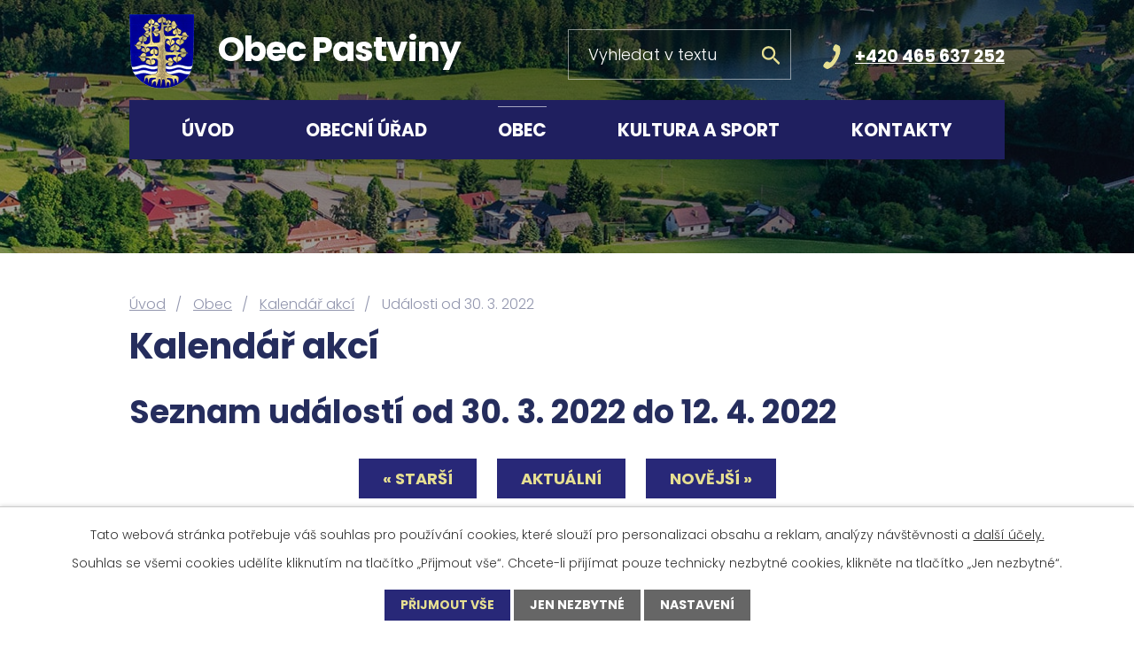

--- FILE ---
content_type: text/html; charset=utf-8
request_url: https://www.obecpastviny.cz/kalendar?date=2022-03-30
body_size: 8590
content:
<!DOCTYPE html>
<html lang="cs" data-lang-system="cs">
	<head>



		<!--[if IE]><meta http-equiv="X-UA-Compatible" content="IE=EDGE"><![endif]-->
			<meta name="viewport" content="width=device-width, initial-scale=1, user-scalable=yes">
			<meta http-equiv="content-type" content="text/html; charset=utf-8" />
			<meta name="robots" content="index,follow" />
			<meta name="author" content="Antee s.r.o." />
			<meta name="description" content="Obec Pastviny je co do počtu obyvatel malá vesnička, ale jinak jsme malebnou rekreační oblastí podél údolní Pastvinské přehrady. Zjistěte o nás více. Prohlédněte si aktuality nebo úřední desku." />
			<meta name="viewport" content="width=device-width, initial-scale=1, user-scalable=yes" />
<title>Kalendář akcí | Obec Pastviny</title>

		<link rel="stylesheet" type="text/css" href="https://cdn.antee.cz/jqueryui/1.8.20/css/smoothness/jquery-ui-1.8.20.custom.css?v=2" integrity="sha384-969tZdZyQm28oZBJc3HnOkX55bRgehf7P93uV7yHLjvpg/EMn7cdRjNDiJ3kYzs4" crossorigin="anonymous" />
		<link rel="stylesheet" type="text/css" href="/style.php?nid=RVFDSUU=&amp;ver=1768399196" />
		<link rel="stylesheet" type="text/css" href="/css/libs.css?ver=1768399900" />
		<link rel="stylesheet" type="text/css" href="https://cdn.antee.cz/genericons/genericons/genericons.css?v=2" integrity="sha384-DVVni0eBddR2RAn0f3ykZjyh97AUIRF+05QPwYfLtPTLQu3B+ocaZm/JigaX0VKc" crossorigin="anonymous" />

		<script src="/js/jquery/jquery-3.0.0.min.js" ></script>
		<script src="/js/jquery/jquery-migrate-3.1.0.min.js" ></script>
		<script src="/js/jquery/jquery-ui.min.js" ></script>
		<script src="/js/jquery/jquery.ui.touch-punch.min.js" ></script>
		<script src="/js/libs.min.js?ver=1768399900" ></script>
		<script src="/js/ipo.min.js?ver=1768399889" ></script>
			<script src="/js/locales/cs.js?ver=1768399196" ></script>

			<script src='https://www.google.com/recaptcha/api.js?hl=cs&render=explicit' ></script>

		<link href="/uredni-deska?action=atom" type="application/atom+xml" rel="alternate" title="Úřední deska">
		<link href="/aktuality-obce?action=atom" type="application/atom+xml" rel="alternate" title="Aktuality obce">
		<link href="/aktuality-kultura-a-sport?action=atom" type="application/atom+xml" rel="alternate" title="Aktuality kultura a sport">
		<link href="/ski_klub_pastviny?action=atom" type="application/atom+xml" rel="alternate" title="Ski klub (Pastvinský triatlon, Pastvinská nota, Dračí lodě)">
		<link href="/informace-o-provozovani-vodovodu?action=atom" type="application/atom+xml" rel="alternate" title="Informace o provozování vodovodu">
<link rel="preconnect" href="https://fonts.googleapis.com">
<link rel="preconnect" href="https://fonts.gstatic.com" crossorigin>
<link href="https://fonts.googleapis.com/css2?family=Poppins:wght@300;700&amp;display=fallback" rel="stylesheet">
<link href="/image.php?nid=13793&amp;oid=8775953&amp;width=32" rel="icon" type="image/png">
<link rel="shortcut icon" href="/image.php?nid=13793&amp;oid=8775953&amp;width=32">
<script>
ipo.api.live('body', function(el) {
//posun patičky
$(el).find("#ipocopyright").insertAfter("#ipocontainer");
//backlink
$(el).find(".backlink").addClass("action-button");
//destination
$(el).find(".destination > p > a").addClass("action-button");
//event
$(el).find(".event > a").addClass("action-button");
//posun fulltextsearch
$(el).find(".elasticSearchForm").appendTo(".header-moduly .fulltext");
});
//sticky menu
$(document).ready(function(){
if ($(window).width() > 1024){
if($("#system-menu").length != 1) {
window.onscroll = function() {myFunction()};
var navbar = document.getElementById("ipotopmenuwrapper");
var sticky = navbar.offsetTop;
function myFunction() {
if (window.pageYOffset >= sticky) {
navbar.classList.add("sticky")
} else {
navbar.classList.remove("sticky");
}
}
}
}
});
//zjištění počet položek submenu
ipo.api.live('#ipotopmenuwrapper ul.topmenulevel2', function(el) {
if ($(window).width() > 1024)
{
$(el).find("> li").each(function( index, es ) {
if(index == 9)
{
$(el).addClass("two-column");
}
});
}
});
//rozbalování fulltextu
ipo.api.live(".header-container .fulltext > a", function(el){
if ($(window).width() < 1025)
{
var ikonaLupa = $(el).find(".ikona-lupa");
$(el).click(function(e) {
e.preventDefault();
$(this).toggleClass("search-active");
if($(this).hasClass("search-active")) {
$(ikonaLupa).text('X');
$(ikonaLupa).attr("title","Zavřít vyhledávání");
} else {
$(this).removeClass("search-active");
$(ikonaLupa).attr("title","Otevřít vyhledávání");
$(".elasticSearchForm input[type=text]").val("");
}
$(".elasticSearchForm").animate({height: "toggle"});
$(".elasticSearchForm input[type=text]").focus();
});
}
});
//označení položek, které mají submenu
ipo.api.live('#ipotopmenu ul.topmenulevel1 li.topmenuitem1', function(el) {
var submenu = $(el).find("ul.topmenulevel2");
if ($(window).width() <= 1024){
if (submenu.length) {
$(el).addClass("hasSubmenu");
$(el).find("> a").after("<span class='open-submenu' />");
}
}
});
//wrapnutí spanu do poležek první úrovně
ipo.api.live('#ipotopmenu ul.topmenulevel1 li.topmenuitem1 > a', function(el) {
if ($(window).width() <= 1024) {
$(el).wrapInner("<span>");
}
});
//rozbaleni menu
$(function() {
if ($(window).width() <= 1024) {
$(".topmenulevel1 > li.hasSubmenu .open-submenu").click(function(e) {
$(this).toggleClass("see-more");
if($(this).hasClass("see-more")) {
$("ul.topmenulevel2").css("display","none");
$(this).next("ul.topmenulevel2").css("display","block");
$(".topmenulevel1 > li > a").removeClass("see-more");
$(this).addClass("see-more");
} else {
$(this).removeClass("see-more");
$(this).next("ul.topmenulevel2").css("display","none");
}
});
}
});
</script>


<link rel="preload" href="/image.php?nid=13793&amp;oid=8775982&amp;height=84" as="image">
	</head>

	<body id="page6372895" class="subpage6372895 subpage4257464"
			
			data-nid="13793"
			data-lid="CZ"
			data-oid="6372895"
			data-layout-pagewidth="1024"
			
			data-slideshow-timer="3"
			
						
				
				data-layout="responsive" data-viewport_width_responsive="1024"
			>



							<div id="snippet-cookiesConfirmation-euCookiesSnp">			<div id="cookieChoiceInfo" class="cookie-choices-info template_1">
					<p>Tato webová stránka potřebuje váš souhlas pro používání cookies, které slouží pro personalizaci obsahu a reklam, analýzy návštěvnosti a 
						<a class="cookie-button more" href="https://navody.antee.cz/cookies" target="_blank">další účely.</a>
					</p>
					<p>
						Souhlas se všemi cookies udělíte kliknutím na tlačítko „Přijmout vše“. Chcete-li přijímat pouze technicky nezbytné cookies, klikněte na tlačítko „Jen nezbytné“.
					</p>
				<div class="buttons">
					<a class="cookie-button action-button ajax" id="cookieChoiceButton" rel=”nofollow” href="/kalendar?date=2022-03-30&amp;do=cookiesConfirmation-acceptAll">Přijmout vše</a>
					<a class="cookie-button cookie-button--settings action-button ajax" rel=”nofollow” href="/kalendar?date=2022-03-30&amp;do=cookiesConfirmation-onlyNecessary">Jen nezbytné</a>
					<a class="cookie-button cookie-button--settings action-button ajax" rel=”nofollow” href="/kalendar?date=2022-03-30&amp;do=cookiesConfirmation-openSettings">Nastavení</a>
				</div>
			</div>
</div>				<div id="ipocontainer">

			<div class="menu-toggler">

				<span>Menu</span>
				<span class="genericon genericon-menu"></span>
			</div>

			<span id="back-to-top">

				<i class="fa fa-angle-up"></i>
			</span>

			<div id="ipoheader">

				<div class="header-container flex-container layout-container">
	<a href="/" class="header-logo">
		<img src="/image.php?nid=13793&amp;oid=8775982&amp;height=84" height="84" alt="erb">
		<span>Obec <span>Pastviny</span></span>
	</a>
	<div class="header-moduly flex-container">
		<div class="fulltext">
			<a href="#"><span title="Otevřít vyhledávání" class="ikona-lupa">Ikona</span></a>
		</div>
		<a href="tel:+420465637252">+420 465 637 252</a>
	</div>
</div>



<div class="header__bg header__bg--sp">
	
		 
		<div class="boxImage" style="background-image:url(/image.php?oid=8775952&amp;nid=13793&amp;width=2000);">
			<br>
		</div>
		 
		
	
</div>			</div>

			<div id="ipotopmenuwrapper">

				<div id="ipotopmenu">
<h4 class="hiddenMenu">Horní menu</h4>
<ul class="topmenulevel1"><li class="topmenuitem1 noborder" id="ipomenu8758310"><a href="/">Úvod</a></li><li class="topmenuitem1" id="ipomenu4257451"><a href="/obecni-urad">Obecní úřad</a><ul class="topmenulevel2"><li class="topmenuitem2" id="ipomenu4257474"><a href="/zakladni-informace">Základní informace</a></li><li class="topmenuitem2" id="ipomenu4257476"><a href="/organizacni-struktura">Organizační struktura</a></li><li class="topmenuitem2" id="ipomenu4257481"><a href="/uredni-deska">Úřední deska</a></li><li class="topmenuitem2" id="ipomenu4257493"><a href="/vyhlasky-zakony-usneseni">Vyhlášky, zákony, usnesení zastupitelstva</a></li><li class="topmenuitem2" id="ipomenu4257478"><a href="/povinne-informace">Povinně zveřejňované informace</a></li><li class="topmenuitem2" id="ipomenu4257480"><a href="/poskytovani-informac-prijem-podani">Poskytování informací, příjem podání</a></li><li class="topmenuitem2" id="ipomenu4257483"><a href="/e-podatelna">Elektronická podatelna</a></li><li class="topmenuitem2" id="ipomenu4801573"><a href="/formulare">Formuláře</a></li><li class="topmenuitem2" id="ipomenu6274683"><a href="/uzemni-plan">Územní plán</a></li><li class="topmenuitem2" id="ipomenu4257517"><a href="/rozpocet">Rozpočet</a></li><li class="topmenuitem2" id="ipomenu4257524"><a href="/verejne-zakazky">Veřejné zakázky</a></li><li class="topmenuitem2" id="ipomenu4629519"><a href="/krizove-rizeni">Ochrana obyvatelstva, Krizové řízení</a></li><li class="topmenuitem2" id="ipomenu8835628"><a href="https://cro.justice.cz/" target="_blank">Registr oznámení</a></li></ul></li><li class="topmenuitem1 active" id="ipomenu4257464"><a href="/obec">Obec</a><ul class="topmenulevel2"><li class="topmenuitem2" id="ipomenu4257530"><a href="/aktuality-obce">Aktuality obce</a></li><li class="topmenuitem2" id="ipomenu5296080"><a href="/info_od_starosty">Info. od starosty</a></li><li class="topmenuitem2" id="ipomenu4591575"><a href="/odpadove-hospodarstvi">Odpadové hospodářství</a></li><li class="topmenuitem2" id="ipomenu6821881"><a href="https://www.atcslechtuvpalouk.cz/" target="_blank">Autokemp „ATC Šlechtův palouk“</a></li><li class="topmenuitem2" id="ipomenu10072959"><a href="https://ps.zemska-brana.cz/" target="_blank">Bytový dům s pečovatelskou službou</a></li><li class="topmenuitem2" id="ipomenu5962762"><a href="/mapovy_server_gobec">Mapový server GObec</a></li><li class="topmenuitem2" id="ipomenu7319718"><a href="/program-rozvoje-obce-2020-2027">Program rozvoje obce 2020 - 2027</a></li><li class="topmenuitem2" id="ipomenu4275044"><a href="/historie">Historie a pamětihodnosti</a></li><li class="topmenuitem2" id="ipomenu4257532"><a href="/fotogalerie">Fotogalerie</a></li><li class="topmenuitem2" id="ipomenu10597475"><a href="/informace-o-provozovani-vodovodu">Informace o provozování vodovodu</a></li></ul></li><li class="topmenuitem1" id="ipomenu4257462"><a href="/kultura-a-sport">Kultura a sport</a><ul class="topmenulevel2"><li class="topmenuitem2" id="ipomenu4275479"><a href="/aktuality-kultura-a-sport">Aktuality kultura a sport</a></li><li class="topmenuitem2" id="ipomenu4322304"><a href="/spolecenske_centrum_fitness_knihovna">Společenské centrum, fitness a knihovna</a></li><li class="topmenuitem2" id="ipomenu8944010"><a href="/turisticke-informacni-centrum">Turistické informační centrum</a></li><li class="topmenuitem2" id="ipomenu5443101"><a href="/ski_klub_pastviny">Ski klub (Pastvinský triatlon, Pastvinská nota, Dračí lodě)</a></li><li class="topmenuitem2" id="ipomenu4257563"><a href="/kulturni-akce-v-pardubickem-kraji">Kulturní akce v Pardubickém kraji</a></li></ul></li><li class="topmenuitem1" id="ipomenu8758311"><a href="/kontakty">Kontakty</a></li></ul>
					<div class="cleartop"></div>
				</div>
			</div>
			<div id="ipomain">
				<div class="elasticSearchForm elasticSearch-container" id="elasticSearch-form-8776004" >
	<h4 class="newsheader">Fulltextové vyhledávání - nové</h4>
	<div class="newsbody">
<form action="/kalendar?date=2022-03-30&amp;do=mainSection-elasticSearchForm-8776004-form-submit" method="post" id="frm-mainSection-elasticSearchForm-8776004-form">
<label hidden="" for="frmform-q">Fulltextové vyhledávání</label><input type="text" placeholder="Vyhledat v textu" autocomplete="off" name="q" id="frmform-q" value=""> 			<input type="submit" value="Hledat" class="action-button">
			<div class="elasticSearch-autocomplete"></div>
</form>
	</div>
</div>

<script >

	app.index.requireElasticSearchAutocomplete('frmform-q', "\/fulltextove-vyhledavani-nove?do=autocomplete");
</script>
<div class="data-aggregator-calendar" id="data-aggregator-calendar-6372895">
	<h4 class="newsheader">Kalendář akcí</h4>
	<div class="newsbody">
<div id="snippet-mainSection-dataAggregatorCalendar-6372895-cal"><div class="blog-cal ui-datepicker-inline ui-datepicker ui-widget ui-widget-content ui-helper-clearfix ui-corner-all">
	<div class="ui-datepicker-header ui-widget-header ui-helper-clearfix ui-corner-all">
		<a class="ui-datepicker-prev ui-corner-all ajax" href="/kalendar?mainSection-dataAggregatorCalendar-6372895-date=202512&amp;date=2022-03-30&amp;do=mainSection-dataAggregatorCalendar-6372895-reload" title="Předchozí měsíc">
			<span class="ui-icon ui-icon-circle-triangle-w">Předchozí</span>
		</a>
		<a class="ui-datepicker-next ui-corner-all ajax" href="/kalendar?mainSection-dataAggregatorCalendar-6372895-date=202602&amp;date=2022-03-30&amp;do=mainSection-dataAggregatorCalendar-6372895-reload" title="Následující měsíc">
			<span class="ui-icon ui-icon-circle-triangle-e">Následující</span>
		</a>
		<div class="ui-datepicker-title">Leden 2026</div>
	</div>
	<table class="ui-datepicker-calendar">
		<thead>
			<tr>
				<th title="Pondělí">P</th>
				<th title="Úterý">Ú</th>
				<th title="Středa">S</th>
				<th title="Čtvrtek">Č</th>
				<th title="Pátek">P</th>
				<th title="Sobota">S</th>
				<th title="Neděle">N</th>
			</tr>

		</thead>
		<tbody>
			<tr>

				<td>

						<span class="tooltip ui-state-default ui-datepicker-other-month">29</span>
				</td>
				<td>

						<span class="tooltip ui-state-default ui-datepicker-other-month">30</span>
				</td>
				<td>

						<span class="tooltip ui-state-default ui-datepicker-other-month">31</span>
				</td>
				<td>

						<span class="tooltip ui-state-default day-off holiday" title="Nový rok">1</span>
				</td>
				<td>

						<span class="tooltip ui-state-default">2</span>
				</td>
				<td>

						<span class="tooltip ui-state-default saturday day-off">3</span>
				</td>
				<td>

						<span class="tooltip ui-state-default sunday day-off">4</span>
				</td>
			</tr>
			<tr>

				<td>

						<span class="tooltip ui-state-default">5</span>
				</td>
				<td>

						<span class="tooltip ui-state-default">6</span>
				</td>
				<td>

						<span class="tooltip ui-state-default">7</span>
				</td>
				<td>

						<span class="tooltip ui-state-default">8</span>
				</td>
				<td>

						<span class="tooltip ui-state-default">9</span>
				</td>
				<td>

						<span class="tooltip ui-state-default saturday day-off">10</span>
				</td>
				<td>

						<span class="tooltip ui-state-default sunday day-off">11</span>
				</td>
			</tr>
			<tr>

				<td>

						<span class="tooltip ui-state-default">12</span>
				</td>
				<td>

						<span class="tooltip ui-state-default">13</span>
				</td>
				<td>

						<span class="tooltip ui-state-default">14</span>
				</td>
				<td>

						<span class="tooltip ui-state-default">15</span>
				</td>
				<td>

					<a data-tooltip-content="#tooltip-content-calendar-20260116-6372895" class="tooltip ui-state-default" href="/aktuality-obce/obecni-ples-1612026" title="Obecní ples 16.1.2026">16</a>
					<div class="tooltip-wrapper">
						<div id="tooltip-content-calendar-20260116-6372895">
							<div>Obecní ples 16.1.2026</div>
						</div>
					</div>
				</td>
				<td>

						<span class="tooltip ui-state-default saturday day-off">17</span>
				</td>
				<td>

						<span class="tooltip ui-state-default sunday day-off">18</span>
				</td>
			</tr>
			<tr>

				<td>

						<span class="tooltip ui-state-default">19</span>
				</td>
				<td>

						<span class="tooltip ui-state-default">20</span>
				</td>
				<td>

						<span class="tooltip ui-state-default">21</span>
				</td>
				<td>

						<span class="tooltip ui-state-default ui-state-highlight ui-state-active">22</span>
				</td>
				<td>

						<span class="tooltip ui-state-default">23</span>
				</td>
				<td>

						<span class="tooltip ui-state-default saturday day-off">24</span>
				</td>
				<td>

						<span class="tooltip ui-state-default sunday day-off">25</span>
				</td>
			</tr>
			<tr>

				<td>

						<span class="tooltip ui-state-default">26</span>
				</td>
				<td>

						<span class="tooltip ui-state-default">27</span>
				</td>
				<td>

						<span class="tooltip ui-state-default">28</span>
				</td>
				<td>

						<span class="tooltip ui-state-default">29</span>
				</td>
				<td>

						<span class="tooltip ui-state-default">30</span>
				</td>
				<td>

						<span class="tooltip ui-state-default saturday day-off">31</span>
				</td>
				<td>

						<span class="tooltip ui-state-default sunday day-off ui-datepicker-other-month">1</span>
				</td>
			</tr>
		</tbody>
	</table>
</div>
</div>	</div>
</div>

				<div id="ipomainframe">
					<div id="ipopage">
<div id="iponavigation">
	<h5 class="hiddenMenu">Drobečková navigace</h5>
	<p>
			<a href="/">Úvod</a> <span class="separator">&gt;</span>
			<a href="/obec">Obec</a> <span class="separator">&gt;</span>
			<a href="/kalendar">Kalendář akcí</a> <span class="separator">&gt;</span>
			<span class="currentPage">Události od 30. 3. 2022</span>
	</p>

</div>
						<div class="ipopagetext">
							<div class="dataAggregator view-default content">
								
								<h1>Kalendář akcí</h1>

<div id="snippet--flash"></div>
								
																	
	<div class="paragraph">
					</div>

<h2>Seznam událostí od 30. 3. 2022 do 12. 4. 2022</h2>


<div class="da-navigation clearfix">
	<a class="action-button da-navigation-prev" href="/kalendar?date=2022-03-16">« Starší</a>

	<a class="action-button da-navigation-today" href="/kalendar?date=2026-01-22">Aktuální</a>

	<a class="action-button da-navigation-next" href="/kalendar?date=2022-04-13">Novější »</a>
</div>
<hr class="cleaner">

	<div class="da-content-wrapper">
		<div class="da-content clearfix">

			<div class="da-content-day">
				<h2>Středa
					<em class="da-content-date">
						<span>bře</span>
						30
					</em>
				</h2>
			</div>
			<div class="da-content-events">
				<div class="da-content-events-certain">

					<h3><a href="/aktuality-obce/pomozte-rodine-v-tezke-zivotni-situaci-verejna-sbirka">Pomozte rodině v těžké životní situaci - Veřejná sbírka</a></h3>
					<p class="da-certain-dates">Datum: <span>25. 10. 2021</span> - <span>31. 3. 2022</span></p>
					<div class="da-certain-content">
						<p>Vážení spoluobčané</p>
					</div>
					<div class="da-certain-footer">
						<p class="da-certain-detail"><a href="/aktuality-obce/pomozte-rodine-v-tezke-zivotni-situaci-verejna-sbirka">Více</a></p>
						<p class="da-certain-source">Zdroj: <a href="/aktuality-obce">Aktuality obce</a></p>
					</div>
				</div>
				<div class="da-content-events-certain">

					<h3><a href="/aktuality-obce/mimoradne-sluzby-financniho-uradu-zamberk">Mimořádné služby Finančního úřadu Žamberk</a></h3>
					<p class="da-certain-dates">Datum: <span>28. 3. 2022</span> - <span>1. 4. 2022</span></p>
					<div class="da-certain-content">
						<p>Finanční úřad pro Pardubický kraj, Územní pracoviště v Žamberku</p>
					</div>
					<div class="da-certain-footer">
						<p class="da-certain-detail"><a href="/aktuality-obce/mimoradne-sluzby-financniho-uradu-zamberk">Více</a></p>
						<p class="da-certain-source">Zdroj: <a href="/aktuality-obce">Aktuality obce</a></p>
					</div>
				</div>
			</div>
		</div>
		<div class="da-content clearfix">

			<div class="da-content-day">
				<h2>Čtvrtek
					<em class="da-content-date">
						<span>bře</span>
						31
					</em>
				</h2>
			</div>
			<div class="da-content-events">
				<div class="da-content-events-certain">

					<h3><a href="/aktuality-obce/pomozte-rodine-v-tezke-zivotni-situaci-verejna-sbirka">Pomozte rodině v těžké životní situaci - Veřejná sbírka</a></h3>
					<p class="da-certain-dates">Datum: <span>25. 10. 2021</span> - <span>31. 3. 2022</span></p>
					<div class="da-certain-content">
						<p>Vážení spoluobčané</p>
					</div>
					<div class="da-certain-footer">
						<p class="da-certain-detail"><a href="/aktuality-obce/pomozte-rodine-v-tezke-zivotni-situaci-verejna-sbirka">Více</a></p>
						<p class="da-certain-source">Zdroj: <a href="/aktuality-obce">Aktuality obce</a></p>
					</div>
				</div>
				<div class="da-content-events-certain">

					<h3><a href="/aktuality-obce/mimoradne-sluzby-financniho-uradu-zamberk">Mimořádné služby Finančního úřadu Žamberk</a></h3>
					<p class="da-certain-dates">Datum: <span>28. 3. 2022</span> - <span>1. 4. 2022</span></p>
					<div class="da-certain-content">
						<p>Finanční úřad pro Pardubický kraj, Územní pracoviště v Žamberku</p>
					</div>
					<div class="da-certain-footer">
						<p class="da-certain-detail"><a href="/aktuality-obce/mimoradne-sluzby-financniho-uradu-zamberk">Více</a></p>
						<p class="da-certain-source">Zdroj: <a href="/aktuality-obce">Aktuality obce</a></p>
					</div>
				</div>
			</div>
		</div>
		<div class="da-content clearfix">

			<div class="da-content-day">
				<h2>Pátek
					<em class="da-content-date">
						<span>dub</span>
						01
					</em>
				</h2>
			</div>
			<div class="da-content-events">
				<div class="da-content-events-certain">

					<h3><a href="/aktuality-obce/mimoradne-sluzby-financniho-uradu-zamberk">Mimořádné služby Finančního úřadu Žamberk</a></h3>
					<p class="da-certain-dates">Datum: <span>28. 3. 2022</span> - <span>1. 4. 2022</span></p>
					<div class="da-certain-content">
						<p>Finanční úřad pro Pardubický kraj, Územní pracoviště v Žamberku</p>
					</div>
					<div class="da-certain-footer">
						<p class="da-certain-detail"><a href="/aktuality-obce/mimoradne-sluzby-financniho-uradu-zamberk">Více</a></p>
						<p class="da-certain-source">Zdroj: <a href="/aktuality-obce">Aktuality obce</a></p>
					</div>
				</div>
			</div>
		</div>
	</div>

<div class="da-navigation clearfix">
	<a class="action-button da-navigation-prev" href="/kalendar?date=2022-03-16">« Starší</a>

	<a class="action-button da-navigation-today" href="/kalendar?date=2026-01-22">Aktuální</a>

	<a class="action-button da-navigation-next" href="/kalendar?date=2022-04-13">Novější »</a>
</div>
<hr class="cleaner">

	<div class="paragraph">
					</div>
															</div>
						</div>
					</div>


					

					

					<div class="hrclear"></div>
					<div id="ipocopyright">
<div class="copyright">
	<div class="loga-wrapper">
	<div class="loga-container flex-container layout-container">
		
			
			<a class="logo_item" data-link="https://www.orlicko.cz/" href="#" target="_blank" rel="noopener">
				<img src="/image.php?oid=8775978&amp;nid=13793&amp;height=120" alt="https://www.orlicko.cz/">
			</a>
			
			<a class="logo_item" data-link="https://www.vychodni-cechy.info/" href="#" target="_blank" rel="noopener">
				<img src="/image.php?oid=8775981&amp;nid=13793&amp;height=120" alt="https://www.vychodni-cechy.info/">
			</a>
			
			<a class="logo_item" data-link="http://www.mas.orlicko.cz/" href="#" target="_blank" rel="noopener">
				<img src="/image.php?oid=8775977&amp;nid=13793&amp;height=120" alt="http://www.mas.orlicko.cz/">
			</a>
			
			<a class="logo_item" data-link="https://www.netfirmy.cz/firma/463698-mistni-skupina-vodni-zachranne-sluzby-cck-pastviny/" href="#" target="_blank" rel="noopener">
				<img src="/image.php?oid=8893008&amp;nid=13793&amp;height=120" alt="https://www.netfirmy.cz/firma/463698-mistni-skupina-vodni-zachranne-sluzby-cck-pastviny/">
			</a>
			
			<a class="logo_item" data-link="https://www.policie.cz/uo-usti-n-orlici.aspx" href="#" target="_blank" rel="noopener">
				<img src="/image.php?oid=8775980&amp;nid=13793&amp;height=120" alt="https://www.policie.cz/uo-usti-n-orlici.aspx">
			</a>
			
			<a class="logo_item" data-link="https://www.horskasluzba.cz/cz/oblasti/orlicke-hory/okrsky/0502-ricky-v-orlickych-horach" href="#" target="_blank" rel="noopener">
				<img src="/image.php?oid=8775976&amp;nid=13793&amp;height=120" alt="https://www.horskasluzba.cz/cz/oblasti/orlicke-hory/okrsky/0502-ricky-v-orlickych-horach">
			</a>
			  
		
	</div>
	<div class="cez_banner"><a href="https://ovm.bezstavy.cz/v1/gAjcl75hTITytJtXEE3b_hnpG4Lfyw/redirect"> <img src="https://ovm.bezstavy.cz/v1/gAjcl75hTITytJtXEE3b_hnpG4Lfyw/b/468" alt="ČEZ Distribuce – Plánované odstávky" width="auto" height="60"></a></div>
</div>

<div class="footer-container layout-container flex-container">
	<div class="footer-kontakt">
		<h3>Kontakty obecního úřadu</h3>
		<p>
			<a href="tel:+420465637252">+420 465 637 252</a><br>
			<a href="tel:+420721484212">+420 721 484 212</a><br>
			<a href="mailto:pastviny@pastviny.cz">pastviny@pastviny.cz</a>
		</p>
	</div>
	<div class="footer-hodiny">
		<h3>Úřední hodiny</h3>
		<p class="hodiny">
			<span class="hodiny-den">pondělí </span><span class="hodiny-od">7:30-12:00</span> <span class="hodiny-do">13:00-17:00</span><br>
			<span class="hodiny-den">středa </span><span class="hodiny-od">7:30-12:00</span> <span class="hodiny-do">13:00-15:00</span>
		</p>
	</div>
	<a href="https://mapy.cz/s/pafupototo" target="_blank" rel="noopener noreferrer" class="footer-mapa">
		<span class="action-button">
			Zobrazit na mapě
		</span>
	</a>
	<div class="row antee">
		© 2026 Obec Pastviny, <a href="mailto:pastviny@pastviny.cz">Kontaktovat webmastera</a>, <span id="links"><a href="/pristupnost">Prohlášení o přístupnosti</a>, <a href="/mapa-stranek">Mapa stránek</a></span><br>ANTEE s.r.o. - <a href="https://www.antee.cz" rel="nofollow">Tvorba webových stránek</a>, Redakční systém IPO
	</div>
</div>

</div>
					</div>
					<div id="ipostatistics">
<script >
	var _paq = _paq || [];
	_paq.push(['disableCookies']);
	_paq.push(['trackPageView']);
	_paq.push(['enableLinkTracking']);
	(function() {
		var u="https://matomo.antee.cz/";
		_paq.push(['setTrackerUrl', u+'piwik.php']);
		_paq.push(['setSiteId', 3532]);
		var d=document, g=d.createElement('script'), s=d.getElementsByTagName('script')[0];
		g.defer=true; g.async=true; g.src=u+'piwik.js'; s.parentNode.insertBefore(g,s);
	})();
</script>
<script >
	$(document).ready(function() {
		$('a[href^="mailto"]').on("click", function(){
			_paq.push(['setCustomVariable', 1, 'Click mailto','Email='+this.href.replace(/^mailto:/i,'') + ' /Page = ' +  location.href,'page']);
			_paq.push(['trackGoal', 4]);
			_paq.push(['trackPageView']);
		});

		$('a[href^="tel"]').on("click", function(){
			_paq.push(['setCustomVariable', 1, 'Click telefon','Telefon='+this.href.replace(/^tel:/i,'') + ' /Page = ' +  location.href,'page']);
			_paq.push(['trackPageView']);
		});
	});
</script>
					</div>

					<div id="ipofooter">
						
					</div>
				</div>
			</div>
		</div>
	</body>
</html>
